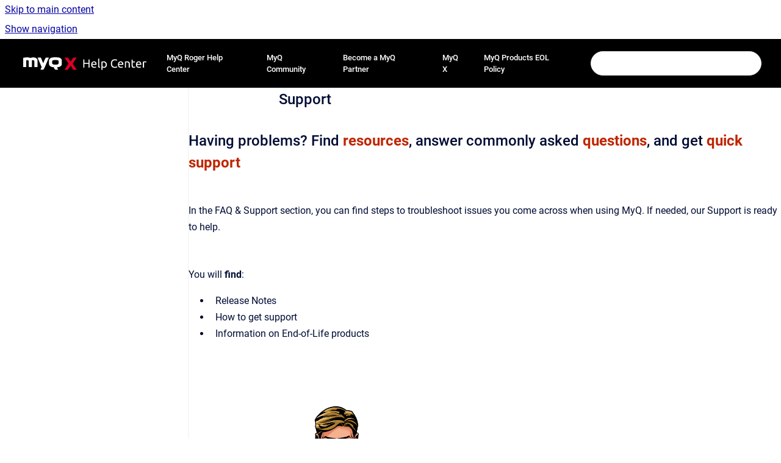

--- FILE ---
content_type: text/html
request_url: https://docs.myq-solution.com/en/support/i/
body_size: 9479
content:
<!doctype html>
            
        
    
        
<html class="no-js" lang="en" data-vp-page-id="1493237855" data-vp-page-template="article">
    
    
    
<head>
    <!--CDP_HEAD_START-->
        <!--CDP_HEAD_END-->
    <meta charset="utf-8">
    <meta http-equiv="x-ua-compatible" content="ie=edge">
    <meta name="viewport" content="width=device-width, initial-scale=1">
    <meta name="repository-base-url" content="../../../en/support/i">
                <meta name="source-last-modified" content="2024-06-10T08:46Z">
    
    <meta name="Help Center Version"
          content="1.4">
    
        
    <link rel="icon" href="https://docs.myq-solution.com/__assets-f1335882-3b87-41da-ad9b-0393785644b5/image/q_fav-2.png">
    <link rel="apple-touch-icon" href="https://docs.myq-solution.com/__assets-f1335882-3b87-41da-ad9b-0393785644b5/image/q_fav-2.png">

            <link rel="canonical" href="https://docs.myq-solution.com/en/support/i/">
                                            <link rel="alternate" hreflang="en" href="https://docs.myq-solution.com/en/support/i/">

                                    <link rel="alternate" hreflang="x-default" href="https://docs.myq-solution.com/en/support/i/">
                                                                <link rel="alternate" hreflang="it" href="https://docs.myq-solution.com/it/support/i/">

                                                                <link rel="alternate" hreflang="fr" href="https://docs.myq-solution.com/fr/support/i/">

                                                                <link rel="alternate" hreflang="de" href="https://docs.myq-solution.com/de/support/i/">

                                                                <link rel="alternate" hreflang="es" href="https://docs.myq-solution.com/es/support/i/">

                                        
    


<!-- HelpCenter config -->


                                                                                                                                                                                                                                                                                                                                                                                                                                                                                                                                                                                                                                                                                                                                                                                                                                                                                                                                                                                                                                                                                                                                                                                                                                                                                                                                                                                                                                                                                                                                                                                                                                                                                                                                                                                                                                                                                                                                                                                                                                                                                                                                                                                                                                                                                                                                                                                                                                                                                                                                                                                                                                                                                                                                                                                                                                                                                                                                                                                                                                                                                                                                                                                                                                                                                                                                                                                                                                                                                                                                                                                                                                                                                                                                                                                                                                                                                                                                                                                                                                                                                                                                                                                                                                                                                                                                                                                                                                                                                                                                                                                                                                                                                                                                                                                                                                                                                                                                                                                                                                                                                                                                                                                                                                                                                                                                                                                                                                                                                                                                                                                                                                                                                                                                                                                                                                                                                                                                                                                                                                                                                                                                                                                                                                                                                                                                                                                                                                                                                                                                                                                                                                                                                                                                                                                                                                                                                                                                                                                                                                                                                                                                                                                                                                                                                                                                                                                                                                                                                                                                                                                                                                                                                                                                                                                                                                                                                                                                                                                                                                                                                                                                                                                                                                                                                                                                                                                                                                                                                                                                                                                                                                                                                                                                                                                                                                                                                                                                                                                                                                                                                                                                                                                                                                                                                                                                                                                                                                                                                                                                                                                                                                                                                                                                                                                                                                                                                                                                                                                                                                                                                                                                                                                                                                                                                                                                                                                                                                                                                                                                                                                                                                                                                                                                                                                                                                                                                                                                                                                                                                                                                                                                                                                                                                                                                                                                                                                                                                                                                                                                                                                                                                                                                                                                                                                                                                                                                                                                                                                                                                                                                                                                                                                                                                                                                                                                                                                                                                                                                                                                                                                                                                                                                                                                                                                                                                                                                                                                                                                                                                                                                                                                                                                                                                                                                                                                                                                                                                                                                                                                                                                                                                                                                                                                                                                                                                                                                                                                                                                                                                                                                                                                                                                                                                                                                                                                                                                                                                                                                                                                                                                                                                                                                                                                                                                                                                                                                                                                                                                                                                                                                                                                                                                                                                                                                                                                                                                                                                                                                                                                                                                                                                                                                                                                                                                                                                                                                                                                                                                                                                                                                                                                                                                                                                                                                                                                                                                                                                                                                                                                                                                                                                                                                                                                                                                                                                                                                                                                                                                                                                                                                                                                                                                                                                                                                                                                                                                                                                                                                                                                                                                                                                                                                                                                                                                                                                                                                                                                                                                                                                                                                                                                                                                                                                                                                                                                                                                                                                                                                                                                                                                                                                                                                                                                                                                                                                                                                                                                                                                                                                                                                                                                                                                                                                                                                                                                                                                                                                                                                                                                                                                                                                                                                                                                                                                                                                                                                                                                                                                                                                                                                                                                                                                                                                                                                                                                                                                                                                                                                                                                                                                                                                                                                                                                                                                                                                                                                                                                                                                                                                                                                                                                                                                                                                                                                                                                                                                                                                                                                                                                                                                                                                                                                                                                                                                                                                                                                                                                                                                                                                                                                                                                                                                                                                                                                                                                                                                                                                                                                                                                                                                                                                                                                                                                                                                                                                                                                                                                                                                                                                                                                                                                                                                                                                                                                                                                                                                                                                                                                                                                                                                                                                                                                                                                                                                                                                                                                                                                                                                                                                                                                                                                                                                                                                                                                                                                                                                                                                                                                                                                                                                                                                                                                                                                                                                                                                                                                                                                                                                                                                                                                                                                                                                                                                                                                                                                                                                                                                                                                                                                                                                                                                                                                                                                                                                                                                                                                                                                                                                                                                                                                                                                                                                                                                                                                                                                                                                                                                                                                                                                                                                                                                                                                                                                                                                                                                                                                                                                                                                                                                                                                                                                                                                                                                                                                                                                                                                                                                                                                                                                                                                                                                                                                                                                                                                                                                                                                                                                                                                                                                                                                                                                                                                                                                                                                                                                                                                                                                                                                                                                                                                                                                                                                                                                                                                                                                                                                                                                                                                                                                                                                                                                                                                                                                                                                                                                                                                                                                                                                                                                                                                                                                                                                                                                                                                                                                                                                                                                                                                                                                                                                                                                                                                                                                                                                                                                                                                                                                                                                                                                                                                                                                                                                                                                                                                                                                                                                                                                                                                                                                                                                                                                                                                                                                                                                                                                                                                                                                                                                                                                                                                                                                                                                                                                                                                                                                                                                                                                                                                                                                                                                                                                                                                                                                                                                                                                                                                                                                                                                                                                                                                                                                                                                                                                                                                                                                                                                                                                                                                                                                                                                                                                                                                                                                                                                                                                                                                                                                                                                                                                                                                                                                                                                                                                                                                                                                                                                                                                                                                                                                                                                                                                                                                                                                                                                                                                                                                                                                                                                                                                                                                                                                                                                                                                                                                                                                                                                                                                                                                                                                                                                                                                                                                                                                                                                                                                                                                                                                                                                                                                                                                                                                                                                                                                                                                                                                                                                                                                                                                                                                                                                                                                                                                                                                                                                                                                                                                                                                                                                                                                                                                                                                                                                                                                                                                                                                                                                                                                                                                                                                                                                                                                                                                                                                                                                                                                                                                                                                                                                                                                                                                                                                                                                                                                                                                                                                                                                                                                                                                                                                                                                                                                                                                                                                                                                                                                                                                                                                                                                                                                                                                                                                                                                                                                                                                                                                                                                                                                                                                                                                                                                                                                                                                                                            
    
                                                                                                                                                                                                                                                                                                                                                                                                                                                    

    <!-- Primary Meta Tags -->
    <meta name="title" content="Support">
            <meta name="description" content="Having problems? Find resources, answer commonly asked questions, and get quick support In the FAQ &amp; Support section, you can find steps to trouble...">
    <meta property="og:description" content="Having problems? Find resources, answer commonly asked questions, and get quick support In the FAQ &amp; Support section, you can find steps to trouble...">
    <meta property="twitter:description" content="Having problems? Find resources, answer commonly asked questions, and get quick support In the FAQ &amp; Support section, you can find steps to trouble...">

        
    
    <!-- Open Graph / Facebook -->
    <meta property="og:type" content="website">
    <meta property="og:url" content="https://docs.myq-solution.com/en/support/i/">
    <meta property="og:title" content="Support">
    <meta property="og:image" content="https://docs.myq-solution.com/__attachments/1493237855/image-20240327-083725.png?inst-v=f1335882-3b87-41da-ad9b-0393785644b5">


    <!-- Twitter -->
    <meta property="twitter:card" content="summary_large_image">
    <meta property="twitter:title" content="Support">
    <meta property="twitter:image" content="https://docs.myq-solution.com/__attachments/1493237855/image-20240327-083725.png?inst-v=f1335882-3b87-41da-ad9b-0393785644b5">

    
    <script>
        var hasCookieNotice = true;
        var usesCookieOptInStrategy = true;
        var cookieRelatedFeatures = [];

        function isSitePreview() {
            var previewStagingUrlMatcher = /\/~preview-([a-f0-9]{8}-[a-f0-9]{4}-[a-f0-9]{4}-[a-f0-9]{4}-[a-f0-9]{12})\//;
            return previewStagingUrlMatcher.test(window.location.href);
        }

        function hasSiteViewerGivenConsentForTracking() {
            try {
                return window.localStorage.getItem('shc-cookies') === 'enabled';
            } catch (e) {
                return false;
            }
        }

        function hasSiteViewerRefusedConsentForTracking() {
            try {
                return window.localStorage.getItem('shc-cookies') === 'disabled';
            } catch (e) {
                return false;
            }
        }

        function areCookiesEnabled() {
                        if (!hasCookieNotice) {
                return true;
            }

                        if (usesCookieOptInStrategy) {
                                if (hasSiteViewerGivenConsentForTracking()) {
                    return true;
                }
            } else {
                                if (!hasSiteViewerRefusedConsentForTracking()) {
                    return true;
                }
            }

            return false;
        }

        var registerCookieRelatedFeature = function (featureFunction) {

                                                
            if (typeof featureFunction === 'function') {
                cookieRelatedFeatures.push(featureFunction);
            }
        }

        var initializeCookieRelatedFeatures = function () {

                                    
            if (!areCookiesEnabled()) {
                return;
            }
            window.scrollHelpCenter.areCookiesEnabled = true;
            for (const cookieRelatedFeature of cookieRelatedFeatures) {
                try {
                    cookieRelatedFeature();
                } catch (e) {
                    console.error(e);
                }
            }
        }

        
        window.scrollHelpCenter = {
            collection: JSON.parse('{\"members\":[{\"name\":\"MyQ Print Server\",\"prefix\":\"print-server\",\"versions\":{\"available\":[{\"name\":\"10.2\"},{\"name\":\"8.2 EOL\"}],\"current\":{\"name\":\"Working version\"}},\"variants\":{\"available\":[]},\"languages\":{\"available\":[{\"code\":\"en\",\"homePageLink\":\"..\/..\/..\/en\/print-server\/10.2\/\"},{\"code\":\"es\",\"homePageLink\":\"..\/..\/..\/es\/print-server\/10.2\/\"},{\"code\":\"fr\",\"homePageLink\":\"..\/..\/..\/fr\/print-server\/10.2\/\"},{\"code\":\"de\",\"homePageLink\":\"..\/..\/..\/de\/print-server\/10.2\/\"},{\"code\":\"it\",\"homePageLink\":\"..\/..\/..\/it\/print-server\/10.2\/\"}],\"current\":{\"code\":\"en\",\"homePageLink\":\"..\/..\/..\/en\/print-server\/10.2\/\"}}},{\"name\":\"MyQ HP Embedded\",\"prefix\":\"hp-emb\",\"versions\":{\"available\":[{\"name\":\"10.2\"},{\"name\":\"10.1\"}],\"current\":{\"name\":\"Working version\"}},\"variants\":{\"available\":[]},\"languages\":{\"available\":[{\"code\":\"en\",\"homePageLink\":\"..\/..\/..\/en\/hp-emb\/10.2\/\"},{\"code\":\"es\",\"homePageLink\":\"..\/..\/..\/es\/hp-emb\/10.2\/\"},{\"code\":\"fr\",\"homePageLink\":\"..\/..\/..\/fr\/hp-emb\/10.2\/\"},{\"code\":\"de\",\"homePageLink\":\"..\/..\/..\/de\/hp-emb\/10.2\/\"},{\"code\":\"it\",\"homePageLink\":\"..\/..\/..\/it\/hp-emb\/10.2\/\"}],\"current\":{\"code\":\"en\",\"homePageLink\":\"..\/..\/..\/en\/hp-emb\/10.2\/\"}}},{\"name\":\"MyQ Kyocera Embedded\",\"prefix\":\"kyo-emb\",\"versions\":{\"available\":[{\"name\":\"10.2\"},{\"name\":\"10.1\"},{\"name\":\"8.2\"}],\"current\":{\"name\":\"Working version\"}},\"variants\":{\"available\":[]},\"languages\":{\"available\":[{\"code\":\"en\",\"homePageLink\":\"..\/..\/..\/en\/kyo-emb\/10.2\/\"},{\"code\":\"es\",\"homePageLink\":\"..\/..\/..\/es\/kyo-emb\/10.2\/\"},{\"code\":\"fr\",\"homePageLink\":\"..\/..\/..\/fr\/kyo-emb\/10.2\/\"},{\"code\":\"de\",\"homePageLink\":\"..\/..\/..\/de\/kyo-emb\/10.2\/\"},{\"code\":\"it\",\"homePageLink\":\"..\/..\/..\/it\/kyo-emb\/10.2\/\"}],\"current\":{\"code\":\"en\",\"homePageLink\":\"..\/..\/..\/en\/kyo-emb\/10.2\/\"}}},{\"name\":\"MyQ Toshiba Embedded\",\"prefix\":\"tosh-emb\",\"versions\":{\"available\":[{\"name\":\"8.2\"}],\"current\":{\"name\":\"Working version\"}},\"variants\":{\"available\":[]},\"languages\":{\"available\":[{\"code\":\"en\",\"homePageLink\":\"..\/..\/..\/en\/tosh-emb\/8.2\/\"},{\"code\":\"es\",\"homePageLink\":\"..\/..\/..\/es\/tosh-emb\/8.2\/\"},{\"code\":\"fr\",\"homePageLink\":\"..\/..\/..\/fr\/tosh-emb\/8.2\/\"}],\"current\":{\"code\":\"en\",\"homePageLink\":\"..\/..\/..\/en\/tosh-emb\/8.2\/\"}}},{\"name\":\"MyQ Ricoh SmartSDK Embedded\",\"prefix\":\"ricoh-emb\",\"versions\":{\"available\":[{\"name\":\"10.1\"},{\"name\":\"8.2\"}],\"current\":{\"name\":\"Working version\"}},\"variants\":{\"available\":[]},\"languages\":{\"available\":[{\"code\":\"en\",\"homePageLink\":\"..\/..\/..\/en\/ricoh-emb\/10.1\/\"},{\"code\":\"fr\",\"homePageLink\":\"..\/..\/..\/fr\/ricoh-emb\/10.1\/\"}],\"current\":{\"code\":\"en\",\"homePageLink\":\"..\/..\/..\/en\/ricoh-emb\/10.1\/\"}}},{\"name\":\"MyQ Sharp Embedded\",\"prefix\":\"sharp-emb\",\"versions\":{\"available\":[{\"name\":\"10.2\"},{\"name\":\"10.1\"}],\"current\":{\"name\":\"Working version\"}},\"variants\":{\"available\":[]},\"languages\":{\"available\":[{\"code\":\"en\",\"homePageLink\":\"..\/..\/..\/en\/sharp-emb\/10.2\/\"},{\"code\":\"es\",\"homePageLink\":\"..\/..\/..\/es\/sharp-emb\/10.2\/\"},{\"code\":\"fr\",\"homePageLink\":\"..\/..\/..\/fr\/sharp-emb\/10.2\/\"},{\"code\":\"de\",\"homePageLink\":\"..\/..\/..\/de\/sharp-emb\/10.2\/\"},{\"code\":\"it\",\"homePageLink\":\"..\/..\/..\/it\/sharp-emb\/10.2\/\"}],\"current\":{\"code\":\"en\",\"homePageLink\":\"..\/..\/..\/en\/sharp-emb\/10.2\/\"}}},{\"name\":\"MyQ Lexmark Embedded\",\"prefix\":\"lex-emb\",\"versions\":{\"available\":[{\"name\":\"10.1\"},{\"name\":\"8.1\"}],\"current\":{\"name\":\"Working version\"}},\"variants\":{\"available\":[]},\"languages\":{\"available\":[{\"code\":\"en\",\"homePageLink\":\"..\/..\/..\/en\/lex-emb\/10.1\/\"},{\"code\":\"es\",\"homePageLink\":\"..\/..\/..\/es\/lex-emb\/8.1\/\"},{\"code\":\"fr\",\"homePageLink\":\"..\/..\/..\/fr\/lex-emb\/8.1\/\"}],\"current\":{\"code\":\"en\",\"homePageLink\":\"..\/..\/..\/en\/lex-emb\/10.1\/\"}}},{\"name\":\"MyQ Epson Embedded\",\"prefix\":\"epson-emb\",\"versions\":{\"available\":[{\"name\":\"10.2\"},{\"name\":\"10.1\"}],\"current\":{\"name\":\"Working version\"}},\"variants\":{\"available\":[]},\"languages\":{\"available\":[{\"code\":\"en\",\"homePageLink\":\"..\/..\/..\/en\/epson-emb\/10.2\/\"},{\"code\":\"fr\",\"homePageLink\":\"..\/..\/..\/fr\/epson-emb\/10.1\/\"}],\"current\":{\"code\":\"en\",\"homePageLink\":\"..\/..\/..\/en\/epson-emb\/10.2\/\"}}},{\"name\":\"MyQ Xerox Embedded\",\"prefix\":\"xerox-emb\",\"versions\":{\"available\":[{\"name\":\"10.2\"},{\"name\":\"7.6\"}],\"current\":{\"name\":\"Working version\"}},\"variants\":{\"available\":[]},\"languages\":{\"available\":[{\"code\":\"en\",\"homePageLink\":\"..\/..\/..\/en\/xerox-emb\/10.2\/\"},{\"code\":\"es\",\"homePageLink\":\"..\/..\/..\/es\/xerox-emb\/10.2\/\"},{\"code\":\"fr\",\"homePageLink\":\"..\/..\/..\/fr\/xerox-emb\/10.2\/\"},{\"code\":\"de\",\"homePageLink\":\"..\/..\/..\/de\/xerox-emb\/10.2\/\"},{\"code\":\"it\",\"homePageLink\":\"..\/..\/..\/it\/xerox-emb\/10.2\/\"}],\"current\":{\"code\":\"en\",\"homePageLink\":\"..\/..\/..\/en\/xerox-emb\/10.2\/\"}}},{\"name\":\"MyQ OCR Server\",\"prefix\":\"ocr\",\"versions\":{\"available\":[{\"name\":\"3.2\"},{\"name\":\"3.1\"},{\"name\":\"2.4\"}],\"current\":{\"name\":\"Working version\"}},\"variants\":{\"available\":[]},\"languages\":{\"available\":[{\"code\":\"en\",\"homePageLink\":\"..\/..\/..\/en\/ocr\/3.2\/\"},{\"code\":\"es\",\"homePageLink\":\"..\/..\/..\/es\/ocr\/3.1\/\"},{\"code\":\"fr\",\"homePageLink\":\"..\/..\/..\/fr\/ocr\/3.1\/\"},{\"code\":\"de\",\"homePageLink\":\"..\/..\/..\/de\/ocr\/3.1\/\"},{\"code\":\"it\",\"homePageLink\":\"..\/..\/..\/it\/ocr\/3.1\/\"}],\"current\":{\"code\":\"en\",\"homePageLink\":\"..\/..\/..\/en\/ocr\/3.2\/\"}}},{\"name\":\"MyQ Mobile Print Agent\",\"prefix\":\"mobile-print-agent\",\"versions\":{\"available\":[{\"name\":\"1.3\"}],\"current\":{\"name\":\"Working version\"}},\"variants\":{\"available\":[]},\"languages\":{\"available\":[{\"code\":\"en\",\"homePageLink\":\"..\/..\/..\/en\/mobile-print-agent\/1.3\/\"},{\"code\":\"es\",\"homePageLink\":\"..\/..\/..\/es\/mobile-print-agent\/1.3\/\"},{\"code\":\"fr\",\"homePageLink\":\"..\/..\/..\/fr\/mobile-print-agent\/1.3\/\"}],\"current\":{\"code\":\"en\",\"homePageLink\":\"..\/..\/..\/en\/mobile-print-agent\/1.3\/\"}}},{\"name\":\"MyQ X Mobile Client\",\"prefix\":\"mobile-app\",\"versions\":{\"available\":[{\"name\":\"10.2\"},{\"name\":\"10.1\"}],\"current\":{\"name\":\"Working version\"}},\"variants\":{\"available\":[]},\"languages\":{\"available\":[{\"code\":\"en\",\"homePageLink\":\"..\/..\/..\/en\/mobile-app\/10.2\/\"},{\"code\":\"es\",\"homePageLink\":\"..\/..\/..\/es\/mobile-app\/10.2\/\"},{\"code\":\"fr\",\"homePageLink\":\"..\/..\/..\/fr\/mobile-app\/10.2\/\"},{\"code\":\"de\",\"homePageLink\":\"..\/..\/..\/de\/mobile-app\/10.2\/\"},{\"code\":\"it\",\"homePageLink\":\"..\/..\/..\/it\/mobile-app\/10.2\/\"}],\"current\":{\"code\":\"en\",\"homePageLink\":\"..\/..\/..\/en\/mobile-app\/10.2\/\"}}},{\"name\":\"MyQ Kyocera Embedded Lite\",\"prefix\":\"kyo-emb-lite\",\"versions\":{\"available\":[{\"name\":\"8.1\"}],\"current\":{\"name\":\"Working version\"}},\"variants\":{\"available\":[]},\"languages\":{\"available\":[{\"code\":\"en\",\"homePageLink\":\"..\/..\/..\/en\/kyo-emb-lite\/8.1\/\"},{\"code\":\"es\",\"homePageLink\":\"..\/..\/..\/es\/kyo-emb-lite\/8.1\/\"},{\"code\":\"fr\",\"homePageLink\":\"..\/..\/..\/fr\/kyo-emb-lite\/8.1\/\"},{\"code\":\"it\",\"homePageLink\":\"..\/..\/..\/it\/kyo-emb-lite\/8.1\/\"}],\"current\":{\"code\":\"en\",\"homePageLink\":\"..\/..\/..\/en\/kyo-emb-lite\/8.1\/\"}}},{\"name\":\"MyQ Theme Editor\",\"prefix\":\"theme-editor\",\"versions\":{\"available\":[{\"name\":\"1.0\"}],\"current\":{\"name\":\"Working version\"}},\"variants\":{\"available\":[]},\"languages\":{\"available\":[{\"code\":\"en\",\"homePageLink\":\"..\/..\/..\/en\/theme-editor\/1.0\/\"},{\"code\":\"es\",\"homePageLink\":\"..\/..\/..\/es\/theme-editor\/1.0\/\"},{\"code\":\"fr\",\"homePageLink\":\"..\/..\/..\/fr\/theme-editor\/1.0\/\"},{\"code\":\"de\",\"homePageLink\":\"..\/..\/..\/de\/theme-editor\/1.0\/\"}],\"current\":{\"code\":\"en\",\"homePageLink\":\"..\/..\/..\/en\/theme-editor\/1.0\/\"}}},{\"name\":\"MyQ End-User Guide\",\"prefix\":\"user-guide\",\"versions\":{\"available\":[{\"name\":\"10.2\"},{\"name\":\"10.1\"},{\"name\":\"8.2\"}],\"current\":{\"name\":\"Working version\"}},\"variants\":{\"available\":[]},\"languages\":{\"available\":[{\"code\":\"en\",\"homePageLink\":\"..\/..\/..\/en\/user-guide\/10.2\/\"},{\"code\":\"es\",\"homePageLink\":\"..\/..\/..\/es\/user-guide\/10.2\/\"},{\"code\":\"fr\",\"homePageLink\":\"..\/..\/..\/fr\/user-guide\/10.2\/\"},{\"code\":\"de\",\"homePageLink\":\"..\/..\/..\/de\/user-guide\/10.2\/\"},{\"code\":\"it\",\"homePageLink\":\"..\/..\/..\/it\/user-guide\/10.2\/\"}],\"current\":{\"code\":\"en\",\"homePageLink\":\"..\/..\/..\/en\/user-guide\/10.2\/\"}}},{\"name\":\"MyQ Quick Start Guide\",\"prefix\":\"quick-guide\",\"versions\":{\"available\":[{\"name\":\"10.2\"},{\"name\":\"10.1\"}],\"current\":{\"name\":\"Working version\"}},\"variants\":{\"available\":[]},\"languages\":{\"available\":[{\"code\":\"en\",\"homePageLink\":\"..\/..\/..\/en\/quick-guide\/10.2\/\"},{\"code\":\"es\",\"homePageLink\":\"..\/..\/..\/es\/quick-guide\/10.2\/\"},{\"code\":\"fr\",\"homePageLink\":\"..\/..\/..\/fr\/quick-guide\/10.2\/\"},{\"code\":\"de\",\"homePageLink\":\"..\/..\/..\/de\/quick-guide\/10.2\/\"},{\"code\":\"it\",\"homePageLink\":\"..\/..\/..\/it\/quick-guide\/10.2\/\"}],\"current\":{\"code\":\"en\",\"homePageLink\":\"..\/..\/..\/en\/quick-guide\/10.2\/\"}}},{\"name\":\"MyQ Canon Embedded\",\"prefix\":\"canon-emb\",\"versions\":{\"available\":[{\"name\":\"10.1\"},{\"name\":\"8.2\"}],\"current\":{\"name\":\"Working version\"}},\"variants\":{\"available\":[]},\"languages\":{\"available\":[{\"code\":\"en\",\"homePageLink\":\"..\/..\/..\/en\/canon-emb\/10.1\/\"},{\"code\":\"es\",\"homePageLink\":\"..\/..\/..\/es\/canon-emb\/10.1\/\"},{\"code\":\"fr\",\"homePageLink\":\"..\/..\/..\/fr\/canon-emb\/10.1\/\"},{\"code\":\"de\",\"homePageLink\":\"..\/..\/..\/de\/canon-emb\/10.1\/\"}],\"current\":{\"code\":\"en\",\"homePageLink\":\"..\/..\/..\/en\/canon-emb\/10.1\/\"}}},{\"name\":\"MyQ X Ultimate Setup Guide\",\"prefix\":\"ultimate\",\"versions\":{\"available\":[{\"name\":\"8.2\"}],\"current\":{\"name\":\"Working version\"}},\"variants\":{\"available\":[]},\"languages\":{\"available\":[{\"code\":\"en\",\"homePageLink\":\"..\/..\/..\/en\/ultimate\/8.2\/\"},{\"code\":\"es\",\"homePageLink\":\"..\/..\/..\/es\/ultimate\/8.2\/\"},{\"code\":\"fr\",\"homePageLink\":\"..\/..\/..\/fr\/ultimate\/8.2\/\"}],\"current\":{\"code\":\"en\",\"homePageLink\":\"..\/..\/..\/en\/ultimate\/8.2\/\"}}},{\"name\":\"MyQ Smart Quick Setup Guide\",\"prefix\":\"smart\",\"versions\":{\"available\":[{\"name\":\"10.1\"},{\"name\":\"8.2\"}],\"current\":{\"name\":\"Working version\"}},\"variants\":{\"available\":[]},\"languages\":{\"available\":[{\"code\":\"en\",\"homePageLink\":\"..\/..\/..\/en\/smart\/10.1\/\"},{\"code\":\"es\",\"homePageLink\":\"..\/..\/..\/es\/smart\/8.2\/\"},{\"code\":\"fr\",\"homePageLink\":\"..\/..\/..\/fr\/smart\/10.1\/\"}],\"current\":{\"code\":\"en\",\"homePageLink\":\"..\/..\/..\/en\/smart\/10.1\/\"}}},{\"name\":\"MyQ REST API documentation\",\"prefix\":\"rad\",\"versions\":{\"available\":[{\"name\":\"Working version\"}],\"current\":{\"name\":\"Working version\"}},\"variants\":{\"available\":[]},\"languages\":{\"available\":[{\"code\":\"en\",\"homePageLink\":\"..\/..\/..\/en\/rad\/v4\/\"}],\"current\":{\"code\":\"en\",\"homePageLink\":\"..\/..\/..\/en\/rad\/v4\/\"}}},{\"name\":\"MyQ Technical Brochure\",\"prefix\":\"technical-brochure\",\"versions\":{\"available\":[{\"name\":\"8.2\"}],\"current\":{\"name\":\"Working version\"}},\"variants\":{\"available\":[]},\"languages\":{\"available\":[{\"code\":\"en\",\"homePageLink\":\"..\/..\/..\/en\/technical-brochure\/8.2\/\"},{\"code\":\"es\",\"homePageLink\":\"..\/..\/..\/es\/technical-brochure\/8.2\/\"},{\"code\":\"fr\",\"homePageLink\":\"..\/..\/..\/fr\/technical-brochure\/8.2\/\"},{\"code\":\"de\",\"homePageLink\":\"..\/..\/..\/de\/technical-brochure\/8.2\/\"}],\"current\":{\"code\":\"en\",\"homePageLink\":\"..\/..\/..\/en\/technical-brochure\/8.2\/\"}}},{\"name\":\"MyQ X Security\",\"prefix\":\"security\",\"versions\":{\"available\":[{\"name\":\"1.0\"}],\"current\":{\"name\":\"Working version\"}},\"variants\":{\"available\":[]},\"languages\":{\"available\":[{\"code\":\"en\",\"homePageLink\":\"..\/..\/..\/en\/security\/1.0\/\"}],\"current\":{\"code\":\"en\",\"homePageLink\":\"..\/..\/..\/en\/security\/1.0\/\"}}},{\"name\":\"MyQ DDI Manual\",\"prefix\":\"ddi\",\"versions\":{\"available\":[{\"name\":\"1.0\"}],\"current\":{\"name\":\"Working version\"}},\"variants\":{\"available\":[]},\"languages\":{\"available\":[{\"code\":\"en\",\"homePageLink\":\"..\/..\/..\/en\/ddi\/1.0\/\"},{\"code\":\"fr\",\"homePageLink\":\"..\/..\/..\/fr\/ddi\/1.0\/\"}],\"current\":{\"code\":\"en\",\"homePageLink\":\"..\/..\/..\/en\/ddi\/1.0\/\"}}},{\"name\":\"MyQ Help Center Chatbot Help, Terms and Conditions\",\"prefix\":\"bot-terms\",\"versions\":{\"available\":[{\"name\":\"v1\"}],\"current\":{\"name\":\"Working version\"}},\"variants\":{\"available\":[]},\"languages\":{\"available\":[{\"code\":\"en\",\"homePageLink\":\"..\/..\/..\/en\/bot-terms\/v1\/\"},{\"code\":\"fr\",\"homePageLink\":\"..\/..\/..\/fr\/bot-terms\/v1\/\"}],\"current\":{\"code\":\"en\",\"homePageLink\":\"..\/..\/..\/en\/bot-terms\/v1\/\"}}},{\"name\":\"MyQ Sharp Luna Embedded\",\"prefix\":\"luna-emb\",\"versions\":{\"available\":[{\"name\":\"10.1\"},{\"name\":\"8.1\"}],\"current\":{\"name\":\"Working version\"}},\"variants\":{\"available\":[]},\"languages\":{\"available\":[{\"code\":\"en\",\"homePageLink\":\"..\/..\/..\/en\/luna-emb\/10.1\/\"},{\"code\":\"fr\",\"homePageLink\":\"..\/..\/..\/fr\/luna-emb\/8.1\/\"}],\"current\":{\"code\":\"en\",\"homePageLink\":\"..\/..\/..\/en\/luna-emb\/10.1\/\"}}},{\"name\":\"Manuals Archive\",\"prefix\":\"manuals-archive\",\"versions\":{\"available\":[{\"name\":\"Working version\"}],\"current\":{\"name\":\"Working version\"}},\"variants\":{\"available\":[]},\"languages\":{\"available\":[{\"code\":\"en\",\"homePageLink\":\"..\/..\/..\/en\/manuals-archive\/Working-version\/\"},{\"code\":\"fr\",\"homePageLink\":\"..\/..\/..\/fr\/manuals-archive\/Working-version\/\"}],\"current\":{\"code\":\"en\",\"homePageLink\":\"..\/..\/..\/en\/manuals-archive\/Working-version\/\"}}},{\"name\":\"Release Notes Archive\",\"prefix\":\"release-notes-archive\",\"versions\":{\"available\":[{\"name\":\"Working version\"}],\"current\":{\"name\":\"Working version\"}},\"variants\":{\"available\":[]},\"languages\":{\"available\":[{\"code\":\"en\",\"homePageLink\":\"..\/..\/..\/en\/release-notes-archive\/Working-version\/\"},{\"code\":\"fr\",\"homePageLink\":\"..\/..\/..\/fr\/release-notes-archive\/Working-version\/\"}],\"current\":{\"code\":\"en\",\"homePageLink\":\"..\/..\/..\/en\/release-notes-archive\/Working-version\/\"}}},{\"name\":\"MyQ Overview\",\"prefix\":\"ovv\",\"versions\":{\"available\":[{\"name\":\"Working version\"}],\"current\":{\"name\":\"Working version\"}},\"variants\":{\"available\":[]},\"languages\":{\"available\":[{\"code\":\"en\",\"homePageLink\":\"..\/..\/..\/en\/ovv\/i\/\"},{\"code\":\"fr\",\"homePageLink\":\"..\/..\/..\/fr\/ovv\/i\/\"},{\"code\":\"de\",\"homePageLink\":\"..\/..\/..\/de\/ovv\/i\/\"},{\"code\":\"es\",\"homePageLink\":\"..\/..\/..\/es\/ovv\/i\/\"},{\"code\":\"it\",\"homePageLink\":\"..\/..\/..\/it\/ovv\/i\/\"}],\"current\":{\"code\":\"en\",\"homePageLink\":\"..\/..\/..\/en\/ovv\/i\/\"}}},{\"name\":\"Support\",\"prefix\":\"support\",\"versions\":{\"available\":[{\"name\":\"Working version\"}],\"current\":{\"name\":\"Working version\"}},\"variants\":{\"available\":[]},\"languages\":{\"available\":[{\"code\":\"en\",\"homePageLink\":\"..\/..\/..\/en\/support\/i\/\"},{\"code\":\"de\",\"homePageLink\":\"..\/..\/..\/de\/support\/i\/\"},{\"code\":\"fr\",\"homePageLink\":\"..\/..\/..\/fr\/support\/i\/\"},{\"code\":\"es\",\"homePageLink\":\"..\/..\/..\/es\/support\/i\/\"},{\"code\":\"it\",\"homePageLink\":\"..\/..\/..\/it\/support\/i\/\"}],\"current\":{\"code\":\"en\",\"homePageLink\":\"..\/..\/..\/en\/support\/i\/\"}}},{\"name\":\"Deployment\",\"prefix\":\"deployment\",\"versions\":{\"available\":[{\"name\":\"v1\"}],\"current\":{\"name\":\"Working version\"}},\"variants\":{\"available\":[]},\"languages\":{\"available\":[{\"code\":\"en\",\"homePageLink\":\"..\/..\/..\/en\/deployment\/v1\/\"},{\"code\":\"de\",\"homePageLink\":\"..\/..\/..\/de\/deployment\/v1\/\"},{\"code\":\"es\",\"homePageLink\":\"..\/..\/..\/es\/deployment\/v1\/\"},{\"code\":\"fr\",\"homePageLink\":\"..\/..\/..\/fr\/deployment\/v1\/\"},{\"code\":\"it\",\"homePageLink\":\"..\/..\/..\/it\/deployment\/v1\/\"}],\"current\":{\"code\":\"en\",\"homePageLink\":\"..\/..\/..\/en\/deployment\/v1\/\"}}},{\"name\":\"MyQ Fujifilm Embedded\",\"prefix\":\"fujifilm-emb\",\"versions\":{\"available\":[{\"name\":\"10.2\"}],\"current\":{\"name\":\"Working version\"}},\"variants\":{\"available\":[]},\"languages\":{\"available\":[{\"code\":\"en\",\"homePageLink\":\"..\/..\/..\/en\/fujifilm-emb\/10.2\/\"},{\"code\":\"es\",\"homePageLink\":\"..\/..\/..\/es\/fujifilm-emb\/10.2\/\"},{\"code\":\"fr\",\"homePageLink\":\"..\/..\/..\/fr\/fujifilm-emb\/10.2\/\"},{\"code\":\"de\",\"homePageLink\":\"..\/..\/..\/de\/fujifilm-emb\/10.2\/\"},{\"code\":\"it\",\"homePageLink\":\"..\/..\/..\/it\/fujifilm-emb\/10.2\/\"}],\"current\":{\"code\":\"en\",\"homePageLink\":\"..\/..\/..\/en\/fujifilm-emb\/10.2\/\"}}},{\"name\":\"MyQ KATUN Embedded\",\"prefix\":\"myq-katun-embedded\",\"versions\":{\"available\":[{\"name\":\"10.2\"}],\"current\":{\"name\":\"Working version\"}},\"variants\":{\"available\":[]},\"languages\":{\"available\":[{\"code\":\"en\",\"homePageLink\":\"..\/..\/..\/en\/myq-katun-embedded\/10.2\/\"},{\"code\":\"de\",\"homePageLink\":\"..\/..\/..\/de\/myq-katun-embedded\/10.2\/\"},{\"code\":\"fr\",\"homePageLink\":\"..\/..\/..\/fr\/myq-katun-embedded\/10.2\/\"},{\"code\":\"es\",\"homePageLink\":\"..\/..\/..\/es\/myq-katun-embedded\/10.2\/\"},{\"code\":\"it\",\"homePageLink\":\"..\/..\/..\/it\/myq-katun-embedded\/10.2\/\"}],\"current\":{\"code\":\"en\",\"homePageLink\":\"..\/..\/..\/en\/myq-katun-embedded\/10.2\/\"}}},{\"name\":\"MyQ X Chromebook Client\",\"prefix\":\"myq-x-chromebook-client\",\"versions\":{\"available\":[{\"name\":\"v1\"}],\"current\":{\"name\":\"Working version\"}},\"variants\":{\"available\":[]},\"languages\":{\"available\":[{\"code\":\"en\",\"homePageLink\":\"..\/..\/..\/en\/myq-x-chromebook-client\/v1\/\"},{\"code\":\"de\",\"homePageLink\":\"..\/..\/..\/de\/myq-x-chromebook-client\/v1\/\"},{\"code\":\"fr\",\"homePageLink\":\"..\/..\/..\/fr\/myq-x-chromebook-client\/v1\/\"},{\"code\":\"es\",\"homePageLink\":\"..\/..\/..\/es\/myq-x-chromebook-client\/v1\/\"},{\"code\":\"it\",\"homePageLink\":\"..\/..\/..\/it\/myq-x-chromebook-client\/v1\/\"}],\"current\":{\"code\":\"en\",\"homePageLink\":\"..\/..\/..\/en\/myq-x-chromebook-client\/v1\/\"}}},{\"name\":\"MyQ Central Server\",\"prefix\":\"central-server\",\"versions\":{\"available\":[{\"name\":\"10.2\"},{\"name\":\"8.2 EOL\"}],\"current\":{\"name\":\"Working version\"}},\"variants\":{\"available\":[]},\"languages\":{\"available\":[{\"code\":\"en\",\"homePageLink\":\"..\/..\/..\/en\/central-server\/10.2\/\"},{\"code\":\"es\",\"homePageLink\":\"..\/..\/..\/es\/central-server\/10.2\/\"},{\"code\":\"fr\",\"homePageLink\":\"..\/..\/..\/fr\/central-server\/10.2\/\"},{\"code\":\"de\",\"homePageLink\":\"..\/..\/..\/de\/central-server\/10.2\/\"},{\"code\":\"it\",\"homePageLink\":\"..\/..\/..\/it\/central-server\/10.2\/\"}],\"current\":{\"code\":\"en\",\"homePageLink\":\"..\/..\/..\/en\/central-server\/10.2\/\"}}},{\"name\":\"MyQ Desktop Client\",\"prefix\":\"mdc\",\"versions\":{\"available\":[{\"name\":\"10.2\"}],\"current\":{\"name\":\"Working version\"}},\"variants\":{\"available\":[{\"name\":\"macOS\"},{\"name\":\"Windows\"}]},\"languages\":{\"available\":[{\"code\":\"en\",\"homePageLink\":\"..\/..\/..\/en\/mdc\/10.2\/win\/\"},{\"code\":\"de\",\"homePageLink\":\"..\/..\/..\/de\/mdc\/10.2\/win\/\"},{\"code\":\"fr\",\"homePageLink\":\"..\/..\/..\/fr\/mdc\/10.2\/win\/\"},{\"code\":\"it\",\"homePageLink\":\"..\/..\/..\/it\/mdc\/10.2\/win\/\"},{\"code\":\"es\",\"homePageLink\":\"..\/..\/..\/es\/mdc\/10.2\/win\/\"}],\"current\":{\"code\":\"en\",\"homePageLink\":\"..\/..\/..\/en\/mdc\/10.2\/win\/\"}}},{\"name\":\"MyQ Brother Embedded BETA\",\"prefix\":\"myq-brother-embedded\",\"versions\":{\"available\":[{\"name\":\"10.2\"}],\"current\":{\"name\":\"Working version\"}},\"variants\":{\"available\":[]}}],\"currentContentSource\":{\"name\":\"Support\",\"prefix\":\"support\",\"versions\":{\"available\":[{\"name\":\"Working version\"}],\"current\":{\"name\":\"Working version\"}},\"variants\":{\"available\":[]},\"languages\":{\"available\":[{\"code\":\"en\",\"homePageLink\":\"..\/..\/..\/en\/support\/i\/\"},{\"code\":\"de\",\"homePageLink\":\"..\/..\/..\/de\/support\/i\/\"},{\"code\":\"fr\",\"homePageLink\":\"..\/..\/..\/fr\/support\/i\/\"},{\"code\":\"es\",\"homePageLink\":\"..\/..\/..\/es\/support\/i\/\"},{\"code\":\"it\",\"homePageLink\":\"..\/..\/..\/it\/support\/i\/\"}],\"current\":{\"code\":\"en\",\"homePageLink\":\"..\/..\/..\/en\/support\/i\/\"}}}}'),
            source: {
                confluenceBaseUrl: 'https://myq-online-help.atlassian.net/wiki',
                confluencePageId: '1493237855',
                confluenceSpaceKey: 'FAS',
            },
            contentSourceKey: 'DOCUMENT:089f58f78498e215d1062b4e2e391833',
            siteKey: '3d3f8475-8ca4-4411-8362-ce51eecc7695',
            customJsSrc: '../../../__assets-f1335882-3b87-41da-ad9b-0393785644b5/js/custom.js',
            isSitePreview: isSitePreview(),
            areCookiesEnabled: areCookiesEnabled(),
            excludePageLabel: 'scroll-help-center-exclude-page',
            hasCookieNotice: hasCookieNotice,
            usesCookieOptInStrategy: usesCookieOptInStrategy,
            registerCookieRelatedFeature: registerCookieRelatedFeature,
            initializeCookieRelatedFeatures: initializeCookieRelatedFeatures,
            isPortal: false,
            isSearch: false,
            isError: false,
            isOverview: false,
            viewportLink: '../../../?l=en',
            relSiteRootPath: '../../../',
            siteInstanceId: 'f1335882-3b87-41da-ad9b-0393785644b5',
            theme: {
                root: {
                    absoluteLink: '../../../?l=en'
                },
                header: {
                    displaySpaceName: false,
                    links: JSON.parse('[{\"url\":\"https:\/\/docs.roger.myq.cloud\/\",\"text\":\"MyQ Roger Help Center\"},{\"url\":\"https:\/\/community.myq-solution.com\/s\/\",\"text\":\"MyQ Community\"},{\"url\":\"https:\/\/www.myq-solution.com\/en\/certified-partners\",\"text\":\"Become a MyQ Partner\"},{\"url\":\"https:\/\/www.myq-solution.com\/myq-x\",\"text\":\"MyQ X\"},{\"url\":\"https:\/\/www.myq-solution.com\/en\/product-support-end-of-life-policy\",\"text\":\"MyQ Products EOL Policy\"}]'),
                    logo: {
                        url: '../../../__assets-f1335882-3b87-41da-ad9b-0393785644b5/image/Help%20Center%20Logo%20(2).png',
                        alt: 'MyQ X Help Center'
                    },
                },
                cookieNotice: {
                    display: true,
                    headingText: 'Cookie Notice',
                    descriptionText: 'Please read our privacy statement.',
                    link: {
                        url: 'https://www.myq-solution.com/en/privacy-policy',
                        text: 'Privacy Policy and Data Processing'
                    }
                }
            },
            integrations: {
                jiraServiceDesk: {
                    key: ''
                },
                intercom: {
                    appId: ''
                },
                zendesk: {
                    url: ''
                },
                aiSearch: {
                    enabled: false
                }
            },
            repository: {
                link: '../../../en/support/i',
                name: 'Support'
            },
            versionLinksForPage: JSON.parse('[{\"name\":\"Working version\",\"toVersionLink\":\"..\/..\/..\/en\/support\/i\/\"}]'),
            variantLinksForPage: JSON.parse('[]'),
            languageLinksForPage: JSON.parse('[{\"displayName\":\"English\",\"code\":\"en\",\"toLanguageLink\":\"..\/..\/..\/en\/support\/i\/\",\"fallback\":false},{\"displayName\":\"Italian\",\"code\":\"it\",\"toLanguageLink\":\"..\/..\/..\/it\/support\/i\/\",\"fallback\":false},{\"displayName\":\"French\",\"code\":\"fr\",\"toLanguageLink\":\"..\/..\/..\/fr\/support\/i\/\",\"fallback\":false},{\"displayName\":\"German\",\"code\":\"de\",\"toLanguageLink\":\"..\/..\/..\/de\/support\/i\/\",\"fallback\":false},{\"displayName\":\"Spanish\",\"code\":\"es\",\"toLanguageLink\":\"..\/..\/..\/es\/support\/i\/\",\"fallback\":false}]'),
            defaultLanguageCode: 'en'        };
    </script>

    
            
    
        <!-- Google Tag Manager -->
        <script>
                        window.scrollHelpCenter.registerCookieRelatedFeature(function () {
                if (!window.scrollHelpCenter.isSitePreview) {
                    (function(w,d,s,l,i){w[l]=w[l]||[];w[l].push({'gtm.start':
                        new Date().getTime(),event:'gtm.js'});var f=d.getElementsByTagName(s)[0],
                        j=d.createElement(s),dl=l!='dataLayer'?'&l='+l:'';j.async=true;j.src=
                        'https://www.googletagmanager.com/gtm.js?id='+i+dl;f.parentNode.insertBefore(j,f);
                    })(window,document,'script','dataLayer','GTM-PL66WVP');
                }
            });
        </script>
        <!-- End Google Tag Manager -->
    

    
    <!-- Google Analytics (gtag) -->
    <script>
        window.scrollHelpCenter.registerCookieRelatedFeature(function () {
            if (!window.scrollHelpCenter.isSitePreview) {
                (function(w,d,s,i){var a=d.createElement(s), m=d.getElementsByTagName(s)[0];a.async=true;
                    a.src='https://www.googletagmanager.com/gtag/js?id='+i;m.parentNode.insertBefore(a,m);
                })(window,document,'script','UA-137972778-6');

                window.dataLayer = window.dataLayer || [];
                window.gtag = function gtag(){dataLayer.push(arguments);};
                gtag('consent', 'default', {
                    'ad_storage': 'denied',
                    'ad_user_data': 'denied',
                    'ad_personalization': 'denied',
                    'analytics_storage': 'granted'
                });
                gtag('js', new Date());
                gtag('set', 'ads_data_redaction', true);
                gtag('config', 'UA-137972778-6', { 'anonymize_ip': true });
            }
        });

    </script>
    <!-- End Google Analytics (gtag) -->

    
            <meta name="google-site-verification"
              content="W_-N4Hm8M_gfFPmVs_5Nju1PLpYFZC8La8N4AZS8k8Q"/>
        
    <link rel="stylesheet" href="../../../__theme/css/app--9d49c7a6f16d6f27f169.css">

    
            <link rel="stylesheet"
              id="theme-asset-custom-css"
              href="../../../__assets-f1335882-3b87-41da-ad9b-0393785644b5/css/custom.css">
    
    
<style>
            :root {
                        --_vpt-INTERNAL-footer-background: #000000;
        --_vpt-INTERNAL-footer-foreground: #ffffff;
        --_vpt-INTERNAL-header-background: #000000;
        --_vpt-INTERNAL-header-foreground: #ffffff;

        /* @deprecated */
        --vp-portal-banner-background-image: url('../../__assets-f1335882-3b87-41da-ad9b-0393785644b5/image/Online_Help_Web-v2.png');
        /* @deprecated */
        --vp-portal-banner-text-color: #FFF;
        /* @deprecated */
        --vp-space-banner-background-image: url('../../__assets-f1335882-3b87-41da-ad9b-0393785644b5/image/myq_oh-web_mainscreen_ilus-v1.jpg');
        /* @deprecated */
        --vp-space-banner-text-color: #FFF;
    }
</style>

    <title>Support</title>

        </head>
    <!-- pageid attribute is deprecated - please use data-vp-page-id on html element instead -->
    <body pageid="1493237855" class="flex flex-col min-h-screen">
                    <div id="vp-js-cookies__notice"></div>
            <vp-a11y-skip-controller>
                <a class="vp-a11y-skip-trigger" href="#content">
                    <i18n-message i18nkey="navigation.skip.to.main.label">
                        Skip to main content
                    </i18n-message>
                </a>
            </vp-a11y-skip-controller>
            <button type="button" class="vp-a11y-skip-trigger vp-js-a11y-navigation-toggle">
                <i18n-message i18nkey="navigation.open.label">
                    Show navigation
                </i18n-message>
            </button>
        
        

<header data-vp-component="header" class="header hc-header-background-color">
    <div class="header__navigation relative">
        <div class="hc-header-background-color relative z-10" id="site-navigation">
            <div class="top-bar header__navigation--large vp-container hc-header-background-color hc-header-font-color">
                <div class="top-bar-left">
                    <ul class="flex flex-wrap flex-row gap-4 items-center relative m-0 p-0 list-none hc-header-background-color">
                        <li class="leading-none align-self-center header__navigation--logo">
                            <vp-localized-link>
                                <a href="../../../?l=en">
                                    <img src="../../../__assets-f1335882-3b87-41da-ad9b-0393785644b5/image/Help%20Center%20Logo%20(2).png" alt="">
                                    <i18n-message class="sr-only" i18nKey="header.home.label">
                                        Go to homepage
                                    </i18n-message>
                                </a>
                            </vp-localized-link>
                        </li>
                                            </ul>
                </div>
                <div class="top-bar-right no-print">
                    <div class="header__navigation--large__menu hc-header-background-color">
                        <ul class="flex flex-row m-0 p-0 list-none render-links">
                            
    <li class="order-6 lg:order-2 render-links--link
                              render-links--link--border">
        <a href="https://docs.roger.myq.cloud/"
           class="block px-4 py-3 hc-header-font-color"
           rel="noopener">
            MyQ Roger Help Center
        </a>
    </li>
        <li class="order-6 lg:order-2 render-links--link
                              ">
        <a href="https://community.myq-solution.com/s/"
           class="block px-4 py-3 hc-header-font-color"
           rel="noopener">
            MyQ Community
        </a>
    </li>
        <li class="order-6 lg:order-2 render-links--link
                              ">
        <a href="https://www.myq-solution.com/en/certified-partners"
           class="block px-4 py-3 hc-header-font-color"
           rel="noopener">
            Become a MyQ Partner
        </a>
    </li>
        <li class="order-6 lg:order-2 render-links--link
                              ">
        <a href="https://www.myq-solution.com/myq-x"
           class="block px-4 py-3 hc-header-font-color"
           rel="noopener">
            MyQ X
        </a>
    </li>
        <li class="order-6 lg:order-2 render-links--link
                              ">
        <a href="https://www.myq-solution.com/en/product-support-end-of-life-policy"
           class="block px-4 py-3 hc-header-font-color"
           rel="noopener">
            MyQ Products EOL Policy
        </a>
    </li>
                            </ul>
                                                                            <div class="my-auto list-none ml-4">
                                    

        
        
    
    <div
        data-vp-id="search-bar-placeholder"
        data-vp-component="search-bar"
        data-vp-variant=""
        class="vp-search-bar "
        aria-hidden="true"
    >
        <form
            action="/search.html"
            method="GET"
            class="vp-search-bar__input-container"
        >
            <div
                data-vp-component="search-input"
                data-vp-variant="border"
                class="vp-search-input vp-search-input--border"
            >
                <input
                    type="search"
                    autocomplete="off"
                    value=""
                    class="vp-search-input__input"
                    style="margin-right: 0;"
                >
            </div>
        </form>
    </div>

    
    <script data-vp-id="search-bar-config" type="application/json">
        {
            "hasContentSourceFilter": false,
            "hasQuickSearch": true,
            "variant": ""
        }
    </script>
                            </div>
                                            </div>

                    <button type="button" class="vp-js-header-search-toggle vp-button header__navigation--button hc-header-font-color">
                        <svg
                            data-vp-id="header-search-toggle-icon"
                            data-vp-component="icon"
                            xmlns="http://www.w3.org/2000/svg"
                            width="20"
                            height="20"
                            viewBox="0 0 20 20"
                            fill="none"
                            aria-hidden="true"
                        >
                            <path d="M8.99452 14.5C10.5121 14.5 11.809 13.9669 12.8854 12.9007C13.9618 11.8345 14.5 10.5361 14.5 9.00548C14.5 7.48794 13.9631 6.19097 12.8893 5.11458C11.8155 4.03819 10.519 3.5 9 3.5C7.46786 3.5 6.16816 4.0369 5.1009 5.11071C4.03363 6.18453 3.5 7.48096 3.5 9C3.5 10.5321 4.0331 11.8318 5.09929 12.8991C6.1655 13.9664 7.46391 14.5 8.99452 14.5ZM9 16C8.02913 16 7.11974 15.816 6.27185 15.4479C5.42395 15.0799 4.68056 14.5799 4.04167 13.9479C3.40278 13.316 2.90278 12.576 2.54167 11.728C2.18056 10.88 2 9.97053 2 8.99956C2 8.04152 2.18403 7.13542 2.55208 6.28125C2.92014 5.42708 3.41864 4.68387 4.04758 4.0516C4.67653 3.41935 5.41569 2.91935 6.26508 2.5516C7.11449 2.18387 8.02548 2 8.99806 2C9.95769 2 10.8646 2.18403 11.7188 2.55208C12.5729 2.92014 13.316 3.42014 13.9479 4.05208C14.5799 4.68403 15.0799 5.42612 15.4479 6.27835C15.816 7.13058 16 8.0381 16 9.00094C16 9.83365 15.8615 10.6213 15.5846 11.3638C15.3078 12.1062 14.9254 12.7836 14.4375 13.3958L18 16.9583L16.9375 18L13.375 14.4583C12.7668 14.9459 12.0939 15.3247 11.3564 15.5948C10.6188 15.8649 9.83333 16 9 16Z" fill="currentColor"></path>
                        </svg>
                        <i18n-message class="sr-only" i18nKey="search.form.show.label"></i18n-message>
                    </button>
                </div>
            </div>
        </div>
    </div>
</header>

        <div class="flex flex-col flex-grow hc-main-wrapper">
                            


<div class="vp-article vp-container article">
    <div class="vp-article__aside-left no-print">
        <div id="vp-js-desktop__navigation" class="vp-article__aside-left__inner"></div>
    </div>

    <main id="article-content" class="vp-article__content-panel">
                    
                        <div id="content" class="vp-a11y-skip-target" tabindex="-1"></div>
                    <div class="vp-article__aside-right no-print">
                <vp-toc data-vp-component="toc" for="main-content">
                    <vp-a11y-skip-controller slot="afterbegin">
                        <a class="vp-a11y-skip-trigger"  href="#article-inner-content">
                            <i18n-message i18nkey="navigation.skip.toc.label">
                                Skip table of contents
                            </i18n-message>
                        </a>
                    </vp-a11y-skip-controller>
                </vp-toc>
            </div>
                <div id="article-inner-content" class="vp-article__wrapper" tabindex="-1">
            <header class="article-header">
                <!-- CSS class article__heading is deprecated and will be removed in the future -->
                <h1 class="vp-article__heading article__heading"><span>Support</span></h1>
            </header>

            <section id="main-content" class="vp-article__content wiki-content article__content">
                    <div class="contentLayout2"><style>[data-colorid=gjv7lvtga2]{color:#bf2600} html[data-color-mode=dark] [data-colorid=gjv7lvtga2]{color:#ff6640}[data-colorid=tnnit959p1]{color:#bf2600} html[data-color-mode=dark] [data-colorid=tnnit959p1]{color:#ff6640}[data-colorid=tszcfpgjup]{color:#bf2600} html[data-color-mode=dark] [data-colorid=tszcfpgjup]{color:#ff6640}</style>
<div class="columnLayout two-equal" data-layout="two-equal" data-layout-mode="default">
<div class="cell normal" data-type="normal">
<div class="innerCell">
<h2 id="Support-Havingproblems?Findresources,answercommonlyaskedquestions,andgetquicksupport">Having problems? Find <strong><span data-colorid="tszcfpgjup">resources</span></strong>, answer commonly asked <strong><span data-colorid="tnnit959p1">questions</span></strong>, and get <strong><span data-colorid="gjv7lvtga2">quick support</span></strong></h2><p>&nbsp;</p><p>In the FAQ &amp; Support section, you can find steps to troubleshoot issues you come across when using MyQ. If needed, our Support is ready to help.</p><p>&nbsp;</p><p>You will <strong>find</strong>:</p><ul><li><p>Release Notes</p></li><li><p>How to get support</p></li><li><p>Information on End-of-Life products</p></li></ul></div>
</div>
<div class="cell normal" data-type="normal">
<div class="innerCell">
<p>&nbsp;</p><figure data-width-type="pixel" data-layout="center" data-align="center" style="--image-inline-size: 362px;" class="confluence-embedded-image vp-image image-center"><img alt="office worker " src="../../../__attachments/1493237855/image-20240327-083725.png?inst-v=f1335882-3b87-41da-ad9b-0393785644b5" data-width="362"></figure><p> </p></div>
</div>
</div>
<div class="columnLayout fixed-width" data-layout="fixed-width" data-layout-mode="default">
<div class="cell normal" data-type="normal">
<div class="innerCell">
<h2 id="Support-Contents">&nbsp;Contents</h2>
        
            

<div class="vp-accordion-link-group">
                                                <div class="vp-accordion-link-group__item vp-accordion-link-group__item--link">
                    <div class="vp-accordion-link-group__summary">
                        <div class="vp-accordion-link-group__title">
                            <span class="vp-accordion-link-group__title-inner">
                                <a href="../../../en/support/i/release-notes" rel="nofollow" shape="rect" title="Release Notes">
                                    Release Notes
                                                                    </a>
                            </span>
                        </div>
                    </div>
                </div>
                                                                    <details class="vp-js-disclosure vp-disclosure vp-disclosure--collapse vp-accordion-link-group__item vp-accordion-link-group__item--disclosure">
                    <summary class="vp-accordion-link-group__summary">
                        <span class="vp-accordion-link-group__title">
                            <span class="vp-accordion-link-group__title-inner">
                                <a href="../../../en/support/i/get-support" rel="nofollow" shape="rect" title="Get Support">
                                    Get Support
                                                                    </a>
                            </span>
                            <span class="vp-disclosure-icon vp-accordion-link-group__icon" aria-hidden="true">
                                <svg width="16" height="16" viewbox="0 0 16 16" fill="none" aria-hidden="true">
                                    <path d="M7 5L10 8L7 11" stroke="currentColor" stroke-width="1.5px" stroke-linecap="square" />
                                </svg>
                            </span>
                        </span>
                    </summary>
                    <div class="vp-accordion-link-group__panel">
                        <ul class="vp-accordion-link-group__child-list"><li class="vp-accordion-link-group__list-item">
                                        <span class="vp-accordion-link-group__list-item-inner">
                                            <a href="../../../en/support/i/gathering-logs-for-support" rel="nofollow" shape="rect" title="Gathering Logs for Support">
                                                Gathering Logs for Support
                                                                                            </a>
                                        </span>
                                    </li></ul>
                    </div>
                </details>
                                                                    <div class="vp-accordion-link-group__item vp-accordion-link-group__item--link">
                    <div class="vp-accordion-link-group__summary">
                        <div class="vp-accordion-link-group__title">
                            <span class="vp-accordion-link-group__title-inner">
                                <a href="../../../en/support/i/supported-end-of-life-products" rel="nofollow" shape="rect" title="Supported Products">
                                    Supported Products
                                                                    </a>
                            </span>
                        </div>
                    </div>
                </div>
                                                                    <div class="vp-accordion-link-group__item vp-accordion-link-group__item--link">
                    <div class="vp-accordion-link-group__summary">
                        <div class="vp-accordion-link-group__title">
                            <span class="vp-accordion-link-group__title-inner">
                                <a href="../../../en/support/i/end-of-life-products" rel="nofollow" shape="rect" title="End-of-Life Products">
                                    End-of-Life Products
                                                                    </a>
                            </span>
                        </div>
                    </div>
                </div>
                                            </div>
    
<p></p></div>
</div>
</div>
<div class="columnLayout two-equal" data-layout="two-equal" data-layout-mode="default">
<div class="cell normal" data-type="normal">
<div class="innerCell">






    
<div class="panel-macro panel-macro--panel-note-adf panel-macros--panel-note-adf" role="note" aria-label="Note" data-type="note">
    <div class="panel-macro__icon panel-macros--panel-note-adf__icon">
                    <img aria-hidden="true" src="../../../__theme/images/common/panel-note-adf-macro-icon--f94ec48c51b48057505c.svg">
                    </div>
    <div class="panel-macro__content panel-macros--panel-note-adf__content">
                <p><strong>Missing documentation?</strong></p><p>Check our <a class="external-link" href="https://docs.myq-solution.com/" rel="nofollow" shape="rect"><u>Online Documentation</u></a> first. If you cannot find the right answers, <a href="../../../en/support/i/get-support" data-linked-resource-id="1494122499" data-linked-resource-version="4" data-linked-resource-type="page"><u>contact our Support team</u></a>.</p>
    </div>
</div>
</div>
</div>
<div class="cell normal" data-type="normal">
<div class="innerCell">






    
<div class="panel-macro panel-macro--tip panel-macros--tip" role="note" aria-label="Note" data-type="tip">
    <div class="panel-macro__icon panel-macros--tip__icon">
                    <img aria-hidden="true" src="../../../__theme/images/common/tip-macro-icon--29936453c365cfc0f714.svg">
                    </div>
    <div class="panel-macro__content panel-macros--tip__content">
                <p><strong>Interested in MyQ?</strong></p><p><a class="external-link" href="https://www.myq-solution.com/en/contact-us" rel="nofollow" shape="rect"><u>Send us a message</u></a> and we will connect you with a Partner in your area.</p>
    </div>
</div>
<p></p></div>
</div>
</div>
</div>

        
<div class="table-overlay full reveal article__content" data-vp-id="js-table-overlay">
    <i18n-message i18nkey="modal.cta.close.label" attribute="title">
        <button class="close-button table-overlay__close"
                data-close
                title="Close modal"
                type="button">
            <span aria-hidden="true">&times;</span>
        </button>
    </i18n-message>
    <div class="table-overlay__content"></div>
</div>

                            </section>

                    </div>
    </main>
</div>
                    </div>

        
    
<footer data-vp-component="footer" class="footer hc-footer-background-color">
    <div class="grid lg:flex footer--alignment hc-footer-font-color vp-container">
                    <div class="flex hc-footer-font-color">
                <img src="../../../__assets-f1335882-3b87-41da-ad9b-0393785644b5/image/MyQ_X_logo_white-red.png" class="footer__logo" alt="">
            </div>
                <div class="grid">
            <div class="footer__links">
                                    <a
                        href="https://www.myq-solution.com/en/contact"
                        class="hc-footer-font-color"
                        rel="noopener"
                    >
                        Contact
                    </a>
                    <span class="footer__links--separator">/</span>                                    <a
                        href="https://docs.myq-solution.com/en/ovv/i/"
                        class="hc-footer-font-color"
                        rel="noopener"
                    >
                        Overview
                    </a>
                    <span class="footer__links--separator">/</span>                                    <a
                        href="https://docs.myq-solution.com/en/ovv/i/secure-hold-and-pull-print"
                        class="hc-footer-font-color"
                        rel="noopener"
                    >
                        Secure Printing
                    </a>
                    <span class="footer__links--separator">/</span>                                    <a
                        href="https://docs.myq-solution.com/en/ovv/i/easy-scan-and-document-workflows"
                        class="hc-footer-font-color"
                        rel="noopener"
                    >
                        Document Workflows
                    </a>
                    <span class="footer__links--separator">/</span>                                    <a
                        href="https://docs.myq-solution.com/en/ovv/i/myq-embedded-terminals"
                        class="hc-footer-font-color"
                        rel="noopener"
                    >
                        Embedded Terminals
                    </a>
                                                </div>
                <ul class="footer__attribution-line--copyright hc-footer-font-color">
                    <li>
                    <i18n-message i18nkey="footer.copyright.label" options='{ "date": "2026", "by": "MyQ, spol. s r.o." }'>
                        Copyright &copy; 2026 MyQ, spol. s r.o.
                    </i18n-message>
                    </li>
                    <li>
                        <span aria-hidden="true">&bull;</span>
                        <i18n-message i18nkey="footer.poweredBy.label">Powered by</i18n-message>
                        &#32;
                        <a
                            href="https://www.k15t.com/go/scroll-viewport-cloud-help-center"
                            rel="noopener nofollow"
                        >
                            Scroll Viewport
                        </a>
                        &#32;
                        &#38;
                        &#32;
                        <a
                            href="https://www.atlassian.com/software/confluence"
                            rel="noopener nofollow"
                        >
                            Atlassian Confluence
                        </a>
                    </li>
                    <li id="vp-js-cookies__reset-link"></li>
                </ul>
                            <div class="footer__language-picker-container">
                    <i18n-message i18nKey="languages.picker.label" attribute="aria-label">
                        <nav class="footer__language-picker" aria-label="Select site language">
                            
                            <div id="vp-js-language-picker-placeholder" data-vp-id="language-picker-placeholder">
                                <div
                                        data-vp-id="language-picker-footer"
                                        data-vp-component="dropdown"
                                        data-vp-variant="outline"
                                        class="vp-dropdown vp-dropdown--outline variant-outline"
                                >
                                    <div class="vp-button vp-dropdown__button" style="min-width: 120px">
                                        <span aria-hidden="true" class="vp-dropdown__button-label">English</span>
                                    </div>
                                </div>
                            </div>
                        </nav>
                    </i18n-message>
                </div>
                    </div>
    </div>
</footer>

        
    
    
        
        
            
    
                
                
                
        
        <div id="vp-js-mobile__navigation"></div>

                            <div class="vp-error-log">
                <div class="vp-error-log__backdrop"></div>
                <div class="vp-error-log__modal">
                    <div class="vp-error-log__header">
                        <i18n-message i18nkey="preview.errorLog.header.label" ns="common">
                            JavaScript errors detected
                        </i18n-message>
                    </div>
                    <div class="vp-error-log__content">
                        <p>
                            <i18n-message i18nkey="preview.errorLog.content.0" ns="common">
                                Please note, these errors can depend on your browser setup.
                            </i18n-message>
                        </p>
                        <ul data-error-log-list>
                            <template class="vp-error-log__item--template">
                                <li></li>
                            </template>
                        </ul>
                        <p>
                            <i18n-message i18nkey="preview.errorLog.content.1" ns="common">
                                If this problem persists, please contact our support.
                            </i18n-message>
                        </p>
                    </div>
                    <div class="vp-error-log__footer">
                        <a class="vp-button vp-button--primary" href="https://k15t.jira.com/servicedesk/customer/portal/3" rel="noopener">
                            <i18n-message i18nkey="preview.errorLog.cta.support.label" ns="common">
                                Contact Support
                            </i18n-message>
                        </a>
                        <a class="vp-button vp-button--secondary" id="error-log-close-button" tabindex="0">
                            <i18n-message i18nkey="preview.errorLog.cta.close.label" ns="common">
                                Close
                            </i18n-message>
                        </a>
                    </div>
                </div>
            </div>
        
        <script>
            (function() {
                // set the inapphelp attributes as early as possible to avoid flashing content that should be hidden
                const searchParams = new URL(location.href).searchParams;

                if (searchParams.get('inAppHelp') === 'true') {
                    const inAppHelpClasses = ['vp-in-app-help'];

                    if (searchParams.get('title') === 'false') {
                        inAppHelpClasses.push('vp-in-app-help--no-title');
                    }

                    document.body.classList.add(...inAppHelpClasses);
                }
            }());
        </script>

        <script>
            if(!false) {
                window.scrollHelpCenter.initializeCookieRelatedFeatures();
            }
        </script>

        <script src="../../../__theme/js/app--e097f5305d0a99a7c40c.js"></script>
    </body>
</html>
